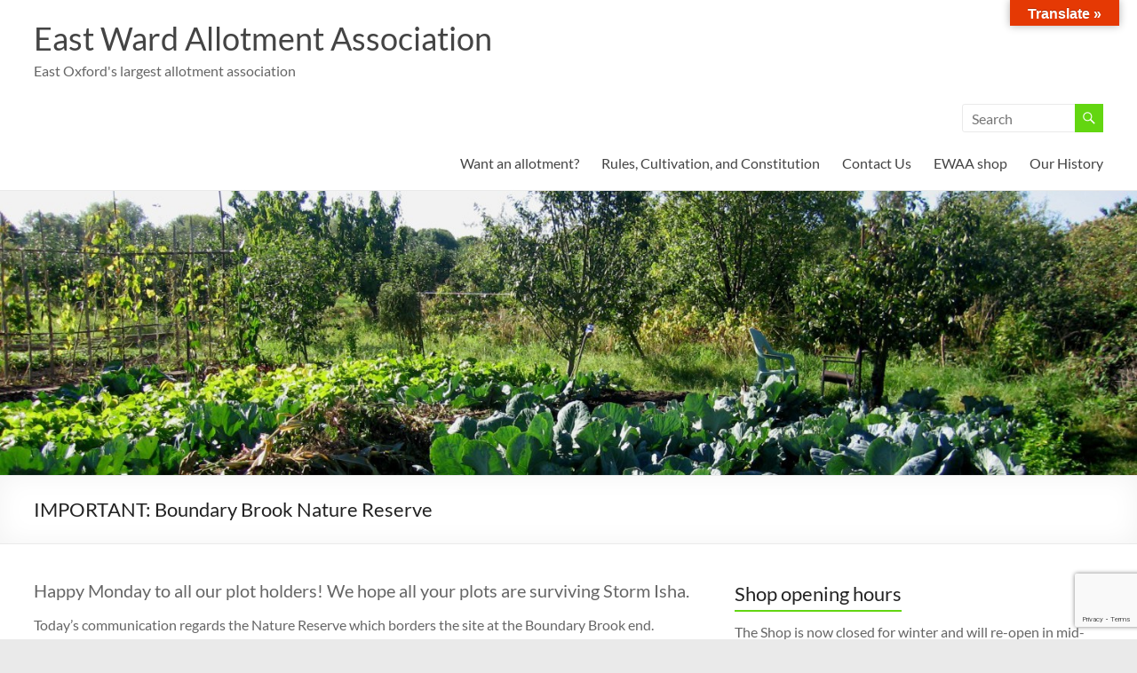

--- FILE ---
content_type: text/html; charset=utf-8
request_url: https://www.google.com/recaptcha/api2/anchor?ar=1&k=6LelCYQqAAAAAG2EVRZc8p62TVT3IXyNahtcaieA&co=aHR0cHM6Ly9ld2FhLm9yZy51azo0NDM.&hl=en&v=PoyoqOPhxBO7pBk68S4YbpHZ&size=invisible&anchor-ms=20000&execute-ms=30000&cb=68ybarn3ms44
body_size: 48745
content:
<!DOCTYPE HTML><html dir="ltr" lang="en"><head><meta http-equiv="Content-Type" content="text/html; charset=UTF-8">
<meta http-equiv="X-UA-Compatible" content="IE=edge">
<title>reCAPTCHA</title>
<style type="text/css">
/* cyrillic-ext */
@font-face {
  font-family: 'Roboto';
  font-style: normal;
  font-weight: 400;
  font-stretch: 100%;
  src: url(//fonts.gstatic.com/s/roboto/v48/KFO7CnqEu92Fr1ME7kSn66aGLdTylUAMa3GUBHMdazTgWw.woff2) format('woff2');
  unicode-range: U+0460-052F, U+1C80-1C8A, U+20B4, U+2DE0-2DFF, U+A640-A69F, U+FE2E-FE2F;
}
/* cyrillic */
@font-face {
  font-family: 'Roboto';
  font-style: normal;
  font-weight: 400;
  font-stretch: 100%;
  src: url(//fonts.gstatic.com/s/roboto/v48/KFO7CnqEu92Fr1ME7kSn66aGLdTylUAMa3iUBHMdazTgWw.woff2) format('woff2');
  unicode-range: U+0301, U+0400-045F, U+0490-0491, U+04B0-04B1, U+2116;
}
/* greek-ext */
@font-face {
  font-family: 'Roboto';
  font-style: normal;
  font-weight: 400;
  font-stretch: 100%;
  src: url(//fonts.gstatic.com/s/roboto/v48/KFO7CnqEu92Fr1ME7kSn66aGLdTylUAMa3CUBHMdazTgWw.woff2) format('woff2');
  unicode-range: U+1F00-1FFF;
}
/* greek */
@font-face {
  font-family: 'Roboto';
  font-style: normal;
  font-weight: 400;
  font-stretch: 100%;
  src: url(//fonts.gstatic.com/s/roboto/v48/KFO7CnqEu92Fr1ME7kSn66aGLdTylUAMa3-UBHMdazTgWw.woff2) format('woff2');
  unicode-range: U+0370-0377, U+037A-037F, U+0384-038A, U+038C, U+038E-03A1, U+03A3-03FF;
}
/* math */
@font-face {
  font-family: 'Roboto';
  font-style: normal;
  font-weight: 400;
  font-stretch: 100%;
  src: url(//fonts.gstatic.com/s/roboto/v48/KFO7CnqEu92Fr1ME7kSn66aGLdTylUAMawCUBHMdazTgWw.woff2) format('woff2');
  unicode-range: U+0302-0303, U+0305, U+0307-0308, U+0310, U+0312, U+0315, U+031A, U+0326-0327, U+032C, U+032F-0330, U+0332-0333, U+0338, U+033A, U+0346, U+034D, U+0391-03A1, U+03A3-03A9, U+03B1-03C9, U+03D1, U+03D5-03D6, U+03F0-03F1, U+03F4-03F5, U+2016-2017, U+2034-2038, U+203C, U+2040, U+2043, U+2047, U+2050, U+2057, U+205F, U+2070-2071, U+2074-208E, U+2090-209C, U+20D0-20DC, U+20E1, U+20E5-20EF, U+2100-2112, U+2114-2115, U+2117-2121, U+2123-214F, U+2190, U+2192, U+2194-21AE, U+21B0-21E5, U+21F1-21F2, U+21F4-2211, U+2213-2214, U+2216-22FF, U+2308-230B, U+2310, U+2319, U+231C-2321, U+2336-237A, U+237C, U+2395, U+239B-23B7, U+23D0, U+23DC-23E1, U+2474-2475, U+25AF, U+25B3, U+25B7, U+25BD, U+25C1, U+25CA, U+25CC, U+25FB, U+266D-266F, U+27C0-27FF, U+2900-2AFF, U+2B0E-2B11, U+2B30-2B4C, U+2BFE, U+3030, U+FF5B, U+FF5D, U+1D400-1D7FF, U+1EE00-1EEFF;
}
/* symbols */
@font-face {
  font-family: 'Roboto';
  font-style: normal;
  font-weight: 400;
  font-stretch: 100%;
  src: url(//fonts.gstatic.com/s/roboto/v48/KFO7CnqEu92Fr1ME7kSn66aGLdTylUAMaxKUBHMdazTgWw.woff2) format('woff2');
  unicode-range: U+0001-000C, U+000E-001F, U+007F-009F, U+20DD-20E0, U+20E2-20E4, U+2150-218F, U+2190, U+2192, U+2194-2199, U+21AF, U+21E6-21F0, U+21F3, U+2218-2219, U+2299, U+22C4-22C6, U+2300-243F, U+2440-244A, U+2460-24FF, U+25A0-27BF, U+2800-28FF, U+2921-2922, U+2981, U+29BF, U+29EB, U+2B00-2BFF, U+4DC0-4DFF, U+FFF9-FFFB, U+10140-1018E, U+10190-1019C, U+101A0, U+101D0-101FD, U+102E0-102FB, U+10E60-10E7E, U+1D2C0-1D2D3, U+1D2E0-1D37F, U+1F000-1F0FF, U+1F100-1F1AD, U+1F1E6-1F1FF, U+1F30D-1F30F, U+1F315, U+1F31C, U+1F31E, U+1F320-1F32C, U+1F336, U+1F378, U+1F37D, U+1F382, U+1F393-1F39F, U+1F3A7-1F3A8, U+1F3AC-1F3AF, U+1F3C2, U+1F3C4-1F3C6, U+1F3CA-1F3CE, U+1F3D4-1F3E0, U+1F3ED, U+1F3F1-1F3F3, U+1F3F5-1F3F7, U+1F408, U+1F415, U+1F41F, U+1F426, U+1F43F, U+1F441-1F442, U+1F444, U+1F446-1F449, U+1F44C-1F44E, U+1F453, U+1F46A, U+1F47D, U+1F4A3, U+1F4B0, U+1F4B3, U+1F4B9, U+1F4BB, U+1F4BF, U+1F4C8-1F4CB, U+1F4D6, U+1F4DA, U+1F4DF, U+1F4E3-1F4E6, U+1F4EA-1F4ED, U+1F4F7, U+1F4F9-1F4FB, U+1F4FD-1F4FE, U+1F503, U+1F507-1F50B, U+1F50D, U+1F512-1F513, U+1F53E-1F54A, U+1F54F-1F5FA, U+1F610, U+1F650-1F67F, U+1F687, U+1F68D, U+1F691, U+1F694, U+1F698, U+1F6AD, U+1F6B2, U+1F6B9-1F6BA, U+1F6BC, U+1F6C6-1F6CF, U+1F6D3-1F6D7, U+1F6E0-1F6EA, U+1F6F0-1F6F3, U+1F6F7-1F6FC, U+1F700-1F7FF, U+1F800-1F80B, U+1F810-1F847, U+1F850-1F859, U+1F860-1F887, U+1F890-1F8AD, U+1F8B0-1F8BB, U+1F8C0-1F8C1, U+1F900-1F90B, U+1F93B, U+1F946, U+1F984, U+1F996, U+1F9E9, U+1FA00-1FA6F, U+1FA70-1FA7C, U+1FA80-1FA89, U+1FA8F-1FAC6, U+1FACE-1FADC, U+1FADF-1FAE9, U+1FAF0-1FAF8, U+1FB00-1FBFF;
}
/* vietnamese */
@font-face {
  font-family: 'Roboto';
  font-style: normal;
  font-weight: 400;
  font-stretch: 100%;
  src: url(//fonts.gstatic.com/s/roboto/v48/KFO7CnqEu92Fr1ME7kSn66aGLdTylUAMa3OUBHMdazTgWw.woff2) format('woff2');
  unicode-range: U+0102-0103, U+0110-0111, U+0128-0129, U+0168-0169, U+01A0-01A1, U+01AF-01B0, U+0300-0301, U+0303-0304, U+0308-0309, U+0323, U+0329, U+1EA0-1EF9, U+20AB;
}
/* latin-ext */
@font-face {
  font-family: 'Roboto';
  font-style: normal;
  font-weight: 400;
  font-stretch: 100%;
  src: url(//fonts.gstatic.com/s/roboto/v48/KFO7CnqEu92Fr1ME7kSn66aGLdTylUAMa3KUBHMdazTgWw.woff2) format('woff2');
  unicode-range: U+0100-02BA, U+02BD-02C5, U+02C7-02CC, U+02CE-02D7, U+02DD-02FF, U+0304, U+0308, U+0329, U+1D00-1DBF, U+1E00-1E9F, U+1EF2-1EFF, U+2020, U+20A0-20AB, U+20AD-20C0, U+2113, U+2C60-2C7F, U+A720-A7FF;
}
/* latin */
@font-face {
  font-family: 'Roboto';
  font-style: normal;
  font-weight: 400;
  font-stretch: 100%;
  src: url(//fonts.gstatic.com/s/roboto/v48/KFO7CnqEu92Fr1ME7kSn66aGLdTylUAMa3yUBHMdazQ.woff2) format('woff2');
  unicode-range: U+0000-00FF, U+0131, U+0152-0153, U+02BB-02BC, U+02C6, U+02DA, U+02DC, U+0304, U+0308, U+0329, U+2000-206F, U+20AC, U+2122, U+2191, U+2193, U+2212, U+2215, U+FEFF, U+FFFD;
}
/* cyrillic-ext */
@font-face {
  font-family: 'Roboto';
  font-style: normal;
  font-weight: 500;
  font-stretch: 100%;
  src: url(//fonts.gstatic.com/s/roboto/v48/KFO7CnqEu92Fr1ME7kSn66aGLdTylUAMa3GUBHMdazTgWw.woff2) format('woff2');
  unicode-range: U+0460-052F, U+1C80-1C8A, U+20B4, U+2DE0-2DFF, U+A640-A69F, U+FE2E-FE2F;
}
/* cyrillic */
@font-face {
  font-family: 'Roboto';
  font-style: normal;
  font-weight: 500;
  font-stretch: 100%;
  src: url(//fonts.gstatic.com/s/roboto/v48/KFO7CnqEu92Fr1ME7kSn66aGLdTylUAMa3iUBHMdazTgWw.woff2) format('woff2');
  unicode-range: U+0301, U+0400-045F, U+0490-0491, U+04B0-04B1, U+2116;
}
/* greek-ext */
@font-face {
  font-family: 'Roboto';
  font-style: normal;
  font-weight: 500;
  font-stretch: 100%;
  src: url(//fonts.gstatic.com/s/roboto/v48/KFO7CnqEu92Fr1ME7kSn66aGLdTylUAMa3CUBHMdazTgWw.woff2) format('woff2');
  unicode-range: U+1F00-1FFF;
}
/* greek */
@font-face {
  font-family: 'Roboto';
  font-style: normal;
  font-weight: 500;
  font-stretch: 100%;
  src: url(//fonts.gstatic.com/s/roboto/v48/KFO7CnqEu92Fr1ME7kSn66aGLdTylUAMa3-UBHMdazTgWw.woff2) format('woff2');
  unicode-range: U+0370-0377, U+037A-037F, U+0384-038A, U+038C, U+038E-03A1, U+03A3-03FF;
}
/* math */
@font-face {
  font-family: 'Roboto';
  font-style: normal;
  font-weight: 500;
  font-stretch: 100%;
  src: url(//fonts.gstatic.com/s/roboto/v48/KFO7CnqEu92Fr1ME7kSn66aGLdTylUAMawCUBHMdazTgWw.woff2) format('woff2');
  unicode-range: U+0302-0303, U+0305, U+0307-0308, U+0310, U+0312, U+0315, U+031A, U+0326-0327, U+032C, U+032F-0330, U+0332-0333, U+0338, U+033A, U+0346, U+034D, U+0391-03A1, U+03A3-03A9, U+03B1-03C9, U+03D1, U+03D5-03D6, U+03F0-03F1, U+03F4-03F5, U+2016-2017, U+2034-2038, U+203C, U+2040, U+2043, U+2047, U+2050, U+2057, U+205F, U+2070-2071, U+2074-208E, U+2090-209C, U+20D0-20DC, U+20E1, U+20E5-20EF, U+2100-2112, U+2114-2115, U+2117-2121, U+2123-214F, U+2190, U+2192, U+2194-21AE, U+21B0-21E5, U+21F1-21F2, U+21F4-2211, U+2213-2214, U+2216-22FF, U+2308-230B, U+2310, U+2319, U+231C-2321, U+2336-237A, U+237C, U+2395, U+239B-23B7, U+23D0, U+23DC-23E1, U+2474-2475, U+25AF, U+25B3, U+25B7, U+25BD, U+25C1, U+25CA, U+25CC, U+25FB, U+266D-266F, U+27C0-27FF, U+2900-2AFF, U+2B0E-2B11, U+2B30-2B4C, U+2BFE, U+3030, U+FF5B, U+FF5D, U+1D400-1D7FF, U+1EE00-1EEFF;
}
/* symbols */
@font-face {
  font-family: 'Roboto';
  font-style: normal;
  font-weight: 500;
  font-stretch: 100%;
  src: url(//fonts.gstatic.com/s/roboto/v48/KFO7CnqEu92Fr1ME7kSn66aGLdTylUAMaxKUBHMdazTgWw.woff2) format('woff2');
  unicode-range: U+0001-000C, U+000E-001F, U+007F-009F, U+20DD-20E0, U+20E2-20E4, U+2150-218F, U+2190, U+2192, U+2194-2199, U+21AF, U+21E6-21F0, U+21F3, U+2218-2219, U+2299, U+22C4-22C6, U+2300-243F, U+2440-244A, U+2460-24FF, U+25A0-27BF, U+2800-28FF, U+2921-2922, U+2981, U+29BF, U+29EB, U+2B00-2BFF, U+4DC0-4DFF, U+FFF9-FFFB, U+10140-1018E, U+10190-1019C, U+101A0, U+101D0-101FD, U+102E0-102FB, U+10E60-10E7E, U+1D2C0-1D2D3, U+1D2E0-1D37F, U+1F000-1F0FF, U+1F100-1F1AD, U+1F1E6-1F1FF, U+1F30D-1F30F, U+1F315, U+1F31C, U+1F31E, U+1F320-1F32C, U+1F336, U+1F378, U+1F37D, U+1F382, U+1F393-1F39F, U+1F3A7-1F3A8, U+1F3AC-1F3AF, U+1F3C2, U+1F3C4-1F3C6, U+1F3CA-1F3CE, U+1F3D4-1F3E0, U+1F3ED, U+1F3F1-1F3F3, U+1F3F5-1F3F7, U+1F408, U+1F415, U+1F41F, U+1F426, U+1F43F, U+1F441-1F442, U+1F444, U+1F446-1F449, U+1F44C-1F44E, U+1F453, U+1F46A, U+1F47D, U+1F4A3, U+1F4B0, U+1F4B3, U+1F4B9, U+1F4BB, U+1F4BF, U+1F4C8-1F4CB, U+1F4D6, U+1F4DA, U+1F4DF, U+1F4E3-1F4E6, U+1F4EA-1F4ED, U+1F4F7, U+1F4F9-1F4FB, U+1F4FD-1F4FE, U+1F503, U+1F507-1F50B, U+1F50D, U+1F512-1F513, U+1F53E-1F54A, U+1F54F-1F5FA, U+1F610, U+1F650-1F67F, U+1F687, U+1F68D, U+1F691, U+1F694, U+1F698, U+1F6AD, U+1F6B2, U+1F6B9-1F6BA, U+1F6BC, U+1F6C6-1F6CF, U+1F6D3-1F6D7, U+1F6E0-1F6EA, U+1F6F0-1F6F3, U+1F6F7-1F6FC, U+1F700-1F7FF, U+1F800-1F80B, U+1F810-1F847, U+1F850-1F859, U+1F860-1F887, U+1F890-1F8AD, U+1F8B0-1F8BB, U+1F8C0-1F8C1, U+1F900-1F90B, U+1F93B, U+1F946, U+1F984, U+1F996, U+1F9E9, U+1FA00-1FA6F, U+1FA70-1FA7C, U+1FA80-1FA89, U+1FA8F-1FAC6, U+1FACE-1FADC, U+1FADF-1FAE9, U+1FAF0-1FAF8, U+1FB00-1FBFF;
}
/* vietnamese */
@font-face {
  font-family: 'Roboto';
  font-style: normal;
  font-weight: 500;
  font-stretch: 100%;
  src: url(//fonts.gstatic.com/s/roboto/v48/KFO7CnqEu92Fr1ME7kSn66aGLdTylUAMa3OUBHMdazTgWw.woff2) format('woff2');
  unicode-range: U+0102-0103, U+0110-0111, U+0128-0129, U+0168-0169, U+01A0-01A1, U+01AF-01B0, U+0300-0301, U+0303-0304, U+0308-0309, U+0323, U+0329, U+1EA0-1EF9, U+20AB;
}
/* latin-ext */
@font-face {
  font-family: 'Roboto';
  font-style: normal;
  font-weight: 500;
  font-stretch: 100%;
  src: url(//fonts.gstatic.com/s/roboto/v48/KFO7CnqEu92Fr1ME7kSn66aGLdTylUAMa3KUBHMdazTgWw.woff2) format('woff2');
  unicode-range: U+0100-02BA, U+02BD-02C5, U+02C7-02CC, U+02CE-02D7, U+02DD-02FF, U+0304, U+0308, U+0329, U+1D00-1DBF, U+1E00-1E9F, U+1EF2-1EFF, U+2020, U+20A0-20AB, U+20AD-20C0, U+2113, U+2C60-2C7F, U+A720-A7FF;
}
/* latin */
@font-face {
  font-family: 'Roboto';
  font-style: normal;
  font-weight: 500;
  font-stretch: 100%;
  src: url(//fonts.gstatic.com/s/roboto/v48/KFO7CnqEu92Fr1ME7kSn66aGLdTylUAMa3yUBHMdazQ.woff2) format('woff2');
  unicode-range: U+0000-00FF, U+0131, U+0152-0153, U+02BB-02BC, U+02C6, U+02DA, U+02DC, U+0304, U+0308, U+0329, U+2000-206F, U+20AC, U+2122, U+2191, U+2193, U+2212, U+2215, U+FEFF, U+FFFD;
}
/* cyrillic-ext */
@font-face {
  font-family: 'Roboto';
  font-style: normal;
  font-weight: 900;
  font-stretch: 100%;
  src: url(//fonts.gstatic.com/s/roboto/v48/KFO7CnqEu92Fr1ME7kSn66aGLdTylUAMa3GUBHMdazTgWw.woff2) format('woff2');
  unicode-range: U+0460-052F, U+1C80-1C8A, U+20B4, U+2DE0-2DFF, U+A640-A69F, U+FE2E-FE2F;
}
/* cyrillic */
@font-face {
  font-family: 'Roboto';
  font-style: normal;
  font-weight: 900;
  font-stretch: 100%;
  src: url(//fonts.gstatic.com/s/roboto/v48/KFO7CnqEu92Fr1ME7kSn66aGLdTylUAMa3iUBHMdazTgWw.woff2) format('woff2');
  unicode-range: U+0301, U+0400-045F, U+0490-0491, U+04B0-04B1, U+2116;
}
/* greek-ext */
@font-face {
  font-family: 'Roboto';
  font-style: normal;
  font-weight: 900;
  font-stretch: 100%;
  src: url(//fonts.gstatic.com/s/roboto/v48/KFO7CnqEu92Fr1ME7kSn66aGLdTylUAMa3CUBHMdazTgWw.woff2) format('woff2');
  unicode-range: U+1F00-1FFF;
}
/* greek */
@font-face {
  font-family: 'Roboto';
  font-style: normal;
  font-weight: 900;
  font-stretch: 100%;
  src: url(//fonts.gstatic.com/s/roboto/v48/KFO7CnqEu92Fr1ME7kSn66aGLdTylUAMa3-UBHMdazTgWw.woff2) format('woff2');
  unicode-range: U+0370-0377, U+037A-037F, U+0384-038A, U+038C, U+038E-03A1, U+03A3-03FF;
}
/* math */
@font-face {
  font-family: 'Roboto';
  font-style: normal;
  font-weight: 900;
  font-stretch: 100%;
  src: url(//fonts.gstatic.com/s/roboto/v48/KFO7CnqEu92Fr1ME7kSn66aGLdTylUAMawCUBHMdazTgWw.woff2) format('woff2');
  unicode-range: U+0302-0303, U+0305, U+0307-0308, U+0310, U+0312, U+0315, U+031A, U+0326-0327, U+032C, U+032F-0330, U+0332-0333, U+0338, U+033A, U+0346, U+034D, U+0391-03A1, U+03A3-03A9, U+03B1-03C9, U+03D1, U+03D5-03D6, U+03F0-03F1, U+03F4-03F5, U+2016-2017, U+2034-2038, U+203C, U+2040, U+2043, U+2047, U+2050, U+2057, U+205F, U+2070-2071, U+2074-208E, U+2090-209C, U+20D0-20DC, U+20E1, U+20E5-20EF, U+2100-2112, U+2114-2115, U+2117-2121, U+2123-214F, U+2190, U+2192, U+2194-21AE, U+21B0-21E5, U+21F1-21F2, U+21F4-2211, U+2213-2214, U+2216-22FF, U+2308-230B, U+2310, U+2319, U+231C-2321, U+2336-237A, U+237C, U+2395, U+239B-23B7, U+23D0, U+23DC-23E1, U+2474-2475, U+25AF, U+25B3, U+25B7, U+25BD, U+25C1, U+25CA, U+25CC, U+25FB, U+266D-266F, U+27C0-27FF, U+2900-2AFF, U+2B0E-2B11, U+2B30-2B4C, U+2BFE, U+3030, U+FF5B, U+FF5D, U+1D400-1D7FF, U+1EE00-1EEFF;
}
/* symbols */
@font-face {
  font-family: 'Roboto';
  font-style: normal;
  font-weight: 900;
  font-stretch: 100%;
  src: url(//fonts.gstatic.com/s/roboto/v48/KFO7CnqEu92Fr1ME7kSn66aGLdTylUAMaxKUBHMdazTgWw.woff2) format('woff2');
  unicode-range: U+0001-000C, U+000E-001F, U+007F-009F, U+20DD-20E0, U+20E2-20E4, U+2150-218F, U+2190, U+2192, U+2194-2199, U+21AF, U+21E6-21F0, U+21F3, U+2218-2219, U+2299, U+22C4-22C6, U+2300-243F, U+2440-244A, U+2460-24FF, U+25A0-27BF, U+2800-28FF, U+2921-2922, U+2981, U+29BF, U+29EB, U+2B00-2BFF, U+4DC0-4DFF, U+FFF9-FFFB, U+10140-1018E, U+10190-1019C, U+101A0, U+101D0-101FD, U+102E0-102FB, U+10E60-10E7E, U+1D2C0-1D2D3, U+1D2E0-1D37F, U+1F000-1F0FF, U+1F100-1F1AD, U+1F1E6-1F1FF, U+1F30D-1F30F, U+1F315, U+1F31C, U+1F31E, U+1F320-1F32C, U+1F336, U+1F378, U+1F37D, U+1F382, U+1F393-1F39F, U+1F3A7-1F3A8, U+1F3AC-1F3AF, U+1F3C2, U+1F3C4-1F3C6, U+1F3CA-1F3CE, U+1F3D4-1F3E0, U+1F3ED, U+1F3F1-1F3F3, U+1F3F5-1F3F7, U+1F408, U+1F415, U+1F41F, U+1F426, U+1F43F, U+1F441-1F442, U+1F444, U+1F446-1F449, U+1F44C-1F44E, U+1F453, U+1F46A, U+1F47D, U+1F4A3, U+1F4B0, U+1F4B3, U+1F4B9, U+1F4BB, U+1F4BF, U+1F4C8-1F4CB, U+1F4D6, U+1F4DA, U+1F4DF, U+1F4E3-1F4E6, U+1F4EA-1F4ED, U+1F4F7, U+1F4F9-1F4FB, U+1F4FD-1F4FE, U+1F503, U+1F507-1F50B, U+1F50D, U+1F512-1F513, U+1F53E-1F54A, U+1F54F-1F5FA, U+1F610, U+1F650-1F67F, U+1F687, U+1F68D, U+1F691, U+1F694, U+1F698, U+1F6AD, U+1F6B2, U+1F6B9-1F6BA, U+1F6BC, U+1F6C6-1F6CF, U+1F6D3-1F6D7, U+1F6E0-1F6EA, U+1F6F0-1F6F3, U+1F6F7-1F6FC, U+1F700-1F7FF, U+1F800-1F80B, U+1F810-1F847, U+1F850-1F859, U+1F860-1F887, U+1F890-1F8AD, U+1F8B0-1F8BB, U+1F8C0-1F8C1, U+1F900-1F90B, U+1F93B, U+1F946, U+1F984, U+1F996, U+1F9E9, U+1FA00-1FA6F, U+1FA70-1FA7C, U+1FA80-1FA89, U+1FA8F-1FAC6, U+1FACE-1FADC, U+1FADF-1FAE9, U+1FAF0-1FAF8, U+1FB00-1FBFF;
}
/* vietnamese */
@font-face {
  font-family: 'Roboto';
  font-style: normal;
  font-weight: 900;
  font-stretch: 100%;
  src: url(//fonts.gstatic.com/s/roboto/v48/KFO7CnqEu92Fr1ME7kSn66aGLdTylUAMa3OUBHMdazTgWw.woff2) format('woff2');
  unicode-range: U+0102-0103, U+0110-0111, U+0128-0129, U+0168-0169, U+01A0-01A1, U+01AF-01B0, U+0300-0301, U+0303-0304, U+0308-0309, U+0323, U+0329, U+1EA0-1EF9, U+20AB;
}
/* latin-ext */
@font-face {
  font-family: 'Roboto';
  font-style: normal;
  font-weight: 900;
  font-stretch: 100%;
  src: url(//fonts.gstatic.com/s/roboto/v48/KFO7CnqEu92Fr1ME7kSn66aGLdTylUAMa3KUBHMdazTgWw.woff2) format('woff2');
  unicode-range: U+0100-02BA, U+02BD-02C5, U+02C7-02CC, U+02CE-02D7, U+02DD-02FF, U+0304, U+0308, U+0329, U+1D00-1DBF, U+1E00-1E9F, U+1EF2-1EFF, U+2020, U+20A0-20AB, U+20AD-20C0, U+2113, U+2C60-2C7F, U+A720-A7FF;
}
/* latin */
@font-face {
  font-family: 'Roboto';
  font-style: normal;
  font-weight: 900;
  font-stretch: 100%;
  src: url(//fonts.gstatic.com/s/roboto/v48/KFO7CnqEu92Fr1ME7kSn66aGLdTylUAMa3yUBHMdazQ.woff2) format('woff2');
  unicode-range: U+0000-00FF, U+0131, U+0152-0153, U+02BB-02BC, U+02C6, U+02DA, U+02DC, U+0304, U+0308, U+0329, U+2000-206F, U+20AC, U+2122, U+2191, U+2193, U+2212, U+2215, U+FEFF, U+FFFD;
}

</style>
<link rel="stylesheet" type="text/css" href="https://www.gstatic.com/recaptcha/releases/PoyoqOPhxBO7pBk68S4YbpHZ/styles__ltr.css">
<script nonce="aeZt2PGmeST8TUJzbUn_aA" type="text/javascript">window['__recaptcha_api'] = 'https://www.google.com/recaptcha/api2/';</script>
<script type="text/javascript" src="https://www.gstatic.com/recaptcha/releases/PoyoqOPhxBO7pBk68S4YbpHZ/recaptcha__en.js" nonce="aeZt2PGmeST8TUJzbUn_aA">
      
    </script></head>
<body><div id="rc-anchor-alert" class="rc-anchor-alert"></div>
<input type="hidden" id="recaptcha-token" value="[base64]">
<script type="text/javascript" nonce="aeZt2PGmeST8TUJzbUn_aA">
      recaptcha.anchor.Main.init("[\x22ainput\x22,[\x22bgdata\x22,\x22\x22,\[base64]/[base64]/[base64]/bmV3IHJbeF0oY1swXSk6RT09Mj9uZXcgclt4XShjWzBdLGNbMV0pOkU9PTM/bmV3IHJbeF0oY1swXSxjWzFdLGNbMl0pOkU9PTQ/[base64]/[base64]/[base64]/[base64]/[base64]/[base64]/[base64]/[base64]\x22,\[base64]\\u003d\\u003d\x22,\x22ZcOPTcOQwqtgw7rDiy0Ww67DkcKsfiXCvsKbw4B2wq7CssKBFcOEb1nCvinDrz/Co2vClzTDoX55wo5Wwo3DisOLw7kuwpY5IcOINx9Cw6PCoMOKw6HDsFRLw54Rw7PCqMO4w41LQ0XCvMKrbcOAw5ETw4LClcKpHMKbL3tew6MNLFsXw5rDsXnDqgTCgsK5w7guJlzDuMKYJ8Ofwq1uN3fDq8KuMsKqw53CosO7VsKHBjMwT8OaJAkcwq/Cr8KpKcO3w6ogJsKqE3AfVFBqwqBebcKew7vCjmbCuQzDuFw0wqTCpcOnw5/[base64]/[base64]/Ds8OEw5R9ecKxEwZ5asOjODHDpwIBw7kKGcOLAcOywqt+ejksYMKKCDXDkAF0YQTCiVXCiThzRsOGw5HCrcKZVhh1wocGwrtWw6Feag4Zwo8awpDCsBzDusKxM3YmD8OCAhI2woAHV2EvNBwBZTYvCsK3QcOIdMOaIj3CpgTDo19bwqQFfi0kwo/DtsKVw53Dm8KZZHjDizFcwr9Gw5JQXcK6VkHDvF0tcsO4PMKNw6rDssKiVGlBHsOnKE11w6nCrlcRKXhZUE5WbXAKacKxRcKYwrIGEcOOEsOPPcKtHsO2N8OTJMKvBMOnw7AEwpQzVsO6w7V5VQM9IEJ0BsKhfT9zN0tnwrHDl8O/w4Fpw458w4AWwqNnODB/[base64]/BxUXwqbCvVIQw6/CsVXCoMKawpEpTjPCpcKUDCjDncOzAGLCjA/CvnNPeMKtwp7DocK4w49lGcKSbcKJwo0Xw5nCqF5wcsOhX8O5eAUTw5HCsXRzwr0DPsKoasOGMXfDmGcDN8OuwozCnDrClcO7GsO2SW8kHVwfw4VgABzDgF4zw73Dp0HCjUkONwzChjjDssOxw7AFw4XDhsKTA8OzaBFudMOrwosEFmLDt8KqfcKtw5/CrDl9B8Oww6weSMKZw4A1agpywq8uw5TDlGofesOmw57DncO8DsKEw6h5wppEwqdlw6JeOT4UwqvCm8O3cwvCvQlAdMKoDcO9GsO+w6kDKALDg8OXw6jCs8K/wqLClRDCsTnDpRzDomPCgi7CgsOPwqHDvGXChE9Gd8ORwobDpBvCik/CpRsMwqoSw6LDrcKyw6nCsAgGdsKxw5LDvcO5JMKIwoPDk8OXw6vCiSIOw5Z1wqIww5tiwqbDsQB2w7EoJ07Cg8KZDjvDsRnDn8OZR8KRw65zw6JAMsKwwqPDmMOXJwXCtR8aGT/DkDIDwqcYwoTDpzUnEH/DnnUTB8KzS1Nvw59KCz5owo/Dh8KtAntlwq1NwqJTw6QyHMOUVMOFw5LDnMKEwrTDscOmw7xIwonCpwJMw7nDqy3CpsKQExXClU3DtcOKL8KxACEEw4E7w6lIK0/CgAVAwqQkw7pRJmUVbMOJGsORbcOGSsOtw4F0w5fCkcK4BnzCliVFwokBKcO7w4/DlAJYd3XDlDXDrW5Iw5zCoTgiS8OXEgXCrkTCggF+YB/DtsONw6F5f8KZNsKMwrRVwocTwrMGAE1gwoXDp8KbwpHCuUNpwrzDm20iOTl8DcOowqfCg03ClB8xwpjDqx0kZ1QIFsOPL13CtsKPwrfDk8KNT0/DnhVKLsK7wqoJe0jCmcKCwo5zJmcNTsOew67DpQXDr8OfwpIMVjvClmhDw4VuwpZ4W8OBChnDnkzDlsOMwpoBw6x8NTjDtcKmT37Dn8ONw57CqsKMTAdHC8K3woDDhkQOXnUTwqQ8OkfDo1rCgyFwc8Oqw5ESw5HCnl/[base64]/wrFTwp/DscKvw6NKw7dDGMOzIS3Dg1zDsMOEw4I9w6owwrg6w6w9Wip7VMKbNsKLwqcHGATDhyfDmMOjYVYZLMOtP1h4w6Uvw5vDscOKwpfCk8KMJMK1aMKQcyrDhcKkC8KRw7PCj8O+JcOxwrfCu0fDuzXDgTbDqXAVI8KqFMOZc2DDh8K/fAFYw7jChhbCqEswwqnDs8KUw4cAwrLDrMO4CcK0B8KWKMO+wpMSIjzChUdAWi7Cn8OyMD0/[base64]/CpB7DsMKOwo3DgCpeOcOEwr/[base64]/ChcOswpJ5WEPClQXCpXgJw4TDlzgmwqLCmQ9GwpXCq2tMw6TCqXwNwowzw7kLw7oOwoxMwrEMdMKyw6/DuHHCpMKnH8OVb8OFwqrClzImUQkUBMK/w5LCrcKLCsKuwok7w4IEKhsawovColAQw5XCuCphwqjCu29Xw5U0w4/[base64]/[base64]/Cn8KWw6QuX2fDvsOIwobCvsOKJMOpQsOkX8K/wpDDjn/[base64]/CnVs6w7wQVsOvMi8Bw43CisO9wpbDiQoYHcO5w7VCTEN2w7zCusK+wqLDocOBw4HCg8OSw73DvcK8bj02wpLCmDR7fxTDo8OSC8Oew5nDksOMw5RIw5bCgsKXwrzCmcKgG2TCniJ2w5HCsCbCt03DhMOrw5oVS8KEYsKdLHTCkQkVw6rCksOSwrpbw4/Ci8KNwoLDlm8XDcOgwr3ClsOyw71uQ8OAc1/CkcKkAyHDj8KuU8OkWR1QQ3lCw75iXSB4EcOtfMKbw73Cq8KHw7YwQcKJYcO6Dhp7L8KKw5/DkXzCjETCjivDs21EAMOXS8Oyw65xw6sLwotwBh/CkcKNXSnDocO3KcOkw45/w7pNG8KAw4PCnsOjwo7DrCPDpMKgw6nCk8KSXG/CqHYdaMOvwrLDicKsw5p6VDV9eALDqy1LwqXCtmoyw73CtMOTw7zCnMKCwoPDgFbCtMOWw5TDpUnCmwDCicKQIF0KwqddYjfCvsK/w7fDrVHDmFzCp8K+OhUewrg0wo1uSQ5WLFEGU2J/LcO2McOFJsKZwq3CqCnClMO2w75ZbAJrGF3CiCwtw6PCqcOawqDCuXl7wpHDtix+w4XCtxkkw6EMN8KmwpVFY8Kyw7U7aRw7w73Dp3RMD0Y/XMKuwrdIChRxJcK9bmvDhsK7MgjCnsKvPsKcPXDDlcORw6NCGsOEw7IswrnDhkpLw5jCn0PDjnzCvcKHw7jCtyxjFcOdw586RBDCicO0J0A/wokyM8OaQxdiV8Okwq9AdsKEwpDDiHHCr8KAwoxzw4MiI8OFwpB8cXMbQhxewpYnfAzDi0gOw5LDmcKnDj8cM8KrWsKCSyxEwo/DuVN4b0luGcK4wqnDmTgRwoFTw5FOHG3DqFjCrMK7KsKGwrjDtcOXw53DucOrLlvCnsOvVirCr8OEwoVmwoDDvMKTwpJkTMOHwo9gwr0uw4fDsHsmw7BCR8Otwr4nF8Otw5LCrcOQw7sdwobDlsKUbsKawpQLwrvCtz5eOsObw4hrw6XCpFTDl0fCsTcOwq5nb2/DiUnDqAVNwqPDjsOXNiFQw7RYAl/Cl8Krw6bCuRHDnhXDiR/CnMOtwqlgw5Qyw4fDs2/CgcKSJcKFw7ESO3Vewr5Iw6NQVglwRcKdwplawrrDiAcBwrLCnXPCo0zCqkVlwqvChMOnw4fCtCgswpFPw7FuNMOvwojCpcOnwrHCmcKMc28GwpDDuMKYLi/DkMODw4sOw4bDjMKDw48MXkrDjMKpEwrCvcKQwpxRWzIMw5FmIsOBw7XCt8OOLXFvwrYlJ8Kkwp9zA3tIw4JBNG/DksKLOATDhGx3QMOJwqTDtcO2w4fDu8Kkw4Zuw4rCksKUwppXwozDtMO9wqbCscOzfjg8w5rCpMKvw4nDoQhKPkNMwo3DgcOINHTDs1nDnMOJVnXCjcO/fcK+wofDssOOwoXCvsK9wplbw6sJwql4w6zDlVPCsUDDpHfCt8K1w6fDi2pZwpNFT8KfJMKJF8OawpbCg8KrXcKmwqsxF1FgAcKfdcOOw64nwr5ZZ8Ogw6FYeitkwo1sZsK3w6o4w4vDqBxpXB/DpcO2wrTCs8OkNjPChcO1wrVvwr8rw4FZOcO9ZlRcIcKcUsKvB8O5PjvCqy8Rw4PDnlYhw45uwpEcw5jDpxcEPcKkwpHDngxnwoLCgkTDjsKZUlvChMOlCVwidWMKX8KtwrXDqCDCr8OKw4LCoXfDn8OJF3DDv1YRwqV5w5A2w5/ClMKuw5s6QcKUVjXClzDCph7Chx/Dh30mw6bDi8KVOhMBwrMibMOqwqwXfcO5GH14UcKvFMOVX8OAwpnCgmbDtVk4CsOoFSjCp8KMwrrDjHBAwpZgFcOeE8OHw73Dpzx/w5DCsmBkwrPCjcOjw7PDi8OGwp/Cu27DoS5Bw7HCkwzCvMKTC38ew4/DpsKKIHbCl8Kcw5obAlfDrmDCuMKewqLCk0w6wojCt1jCgsOOw4oGwrA+w7/DtjEMFsKvw4jDkjsrFcOANsKKeAHCmcK1RDfCp8Klw4ENw58AMxfCrsOhwo0BFMOnwoIFPsKRSMOvN8K0egN0w6o2wq5uw7DDj1TDlxDCjcOBwpTCtsK4NMKSw4/CnRfDisOeVMOZSRI2Fiw/KcKfwofCiVgHw6XCnnPChSHCuS55wpfDs8OFw4JOLnMIw4HDkH3Ds8KQKmABw7FYQ8Kvw6U6wo5+w5bDs2nDsxFsw71nw6Q2w6nDp8KVwpzDgcKrwrc8bMKqwrPCgCDDrsKSZxnCqy/Cs8K8N13CscK/SSTCoMOvwqBqDA41wrzDs2E0U8OldsO2wp7CsxPCnMKhRcOCwqLDgk1TBg3ClSfDusKFwrtyw7rClsO2wp7DsTzDhMKkw6PCqDIDwqLCpi3Do8KQABU9WwHCgcO4S3rDgMKNwolzw7nCjGBXw4w2w6XDjxTDp8Oewr/CjsOTQcKQWcOuKcOcFsKYw4tRFsOMw4XDnmlEa8OZdcKlRsOKEcOjKRnCuMKaw68nWwvCtCfDicOtw6/[base64]/Dr8OWw4zDkAfCijvDh0XDkEsMUgIDZT3DrsKVa3IOw5PCjMKew6N1O8OhwoBHaBHDv18owo7Dg8OUw6bDjgoKbzzDky5zwrZQF8KdwrfCniDDlsO5w4c+wpEfw49ow6IAwprDmsOTw5jCu8OeB8O6w4dDw6PCoSBEV8OcHMKpw5rDi8K/wqPDmMKPO8KAw7TCugF0wpFZwqVSfknDk1/DoyhiZBUxw4hDF8OqNsKKw5VACcOLH8O3fRg9w4HCqMKJw7fDoEzDrj/DqXQbw4xBwpZUwrDCr3d8w4bCpEwBIcKww6BawpnCoMOAw7Eqwp9/E8KOWFnDnH1XP8Kkcj05wqHDvMOKS8OpHH4Fw5xea8KyK8KHw6pqw7bCjcObUwgBw40nwoHCgCjCgMOcXMK4HDXDg8OUwodKw7UQwrLDpWjDghd8w4QvcXzDqRImJcOrwrbDkn0Zw7nCsMOcW0M2w4jChcO/[base64]/LhnDiA3DqsO7T2ELw4BOJmzDksKCLMK7w4JNw5ZDw7jDnsKcw49Cwq7CpMOYw4zCrkxgEDbCg8KUwpbDnER8w71KwoTCk0VYwrvCplrDiMKSw4Jbw4nDlMOAwrMSfsOuG8OzwpPCvcOswqxlTXgvw5dFw77CmA/CogUgXRQLKnLCnMKUc8Kcw7paJcOQCMKREjgXS8OidEYdwpRGwoYuWcK9CMObwoTCgybCuyMlR8K+wpXDlzU6VsKeAcO3ciUaw7LDlMObDFjDvsKHw5MjZzzDncK+w5VKVMKEThfDgVJfwpxtwpHDpsOfRcOtwo7CmMK6wrLCkiotw73CmMKcSi/Di8O+woRZC8K7SwYwcsOPA8O7w5nDj2YFYcOXYsOYwp3ChxHCnMOrIcOWHF/DiMKBZMKWw6QncB4UUMKbKcO5w7vClMKjwq4wKMKQaMOiw4RGw7zDjcKiHRTDly47woYwNHJ/[base64]/w68Tw77DlMOuw50Lw5fDrmcOwp/[base64]/[base64]/CrAfDi8K8TSvCv8KNwrbCgsK+LRpDfUcvK8KZw7JRDzPCnyFgw5XDoRpNw4Ujw4fDtcOyL8Kkw4TDocKqX27ChMO0L8KowpdcwqvDo8KmHUTDlUMZwpvDklIOFsO6S0w2wpXCisO4w47Di8OyAm/CriYlMsOHMsK0ZMODw6FuH3fDlMORw6fDh8OIw4TCm8KDw4EZHMOmwqvDs8O2PCXChcKFccO9w4dXwrrChMKjwoR4EcOxb8KDwqAOw6vCkcK+eWnDjMKiw7nDrVVbwokfYsKCwrp0RG/Dq8K8I2x4w6LCpEBIwpzDgnXDk0rDkwzCrTd/woDDq8KewojCu8OWwqUIZcONf8OfbcKsFlPCjMOjLQJFwpPDgiBNwoEFPQUbJmokw4XCksOYwprCosK7w6p6w6YNRREgwpt6XxDCiMOmw7DDjsKNw5/DkFfDs10CwobCp8OMJcOFeijDkUvDhGnCi8KCWgwlUnDCnH3Dl8K2woZJSiNqw5LDtSFLVB3DsmbCgDZUZ2fCvMO5YcOtSU1Cw4xvSsK/w5kNDXoOfsK0wonCm8KeVxF6wr3Cp8KvP19WZMOHJsKWUwPCljQfwofDncOYwo5DPFXDv8K1NcOTLSHCv3zDucKWO01CNy/ClMKmwpoSwoY0FcKFfsO6wobCssKra2tQw6M2dsO/LMKPw5/[base64]/[base64]/CjWFPecO+BcOmwos+LnfDgQzDpFnDkEjCsMK7w7Ehw4TDiMOgw693Ki/CvQbCpB5Lw7IqckHCslPDoMKzwpFZW2s3w6HDrsKMwoPCqMOdGCMdwplWwq8GWx9VZcKdCz3DsMOlw4LCssKCwp/DhMOiwrXCvRbCscOmFAvCjSFKKE1bw7zClsO8LsOdWsOxLmHDt8KLw5AOZsKnJ2VubsK4VcKJSQHCh3XDj8OAwoXDsMO4U8OewqXDtcK0w7HChEc2w7wYw5keJC0pchhiwo3Di2PClXvChQzDuT7Dj3/CtgXDvMOVw4AvBVDCuUJjAMOewrcIwpHDq8KTwps8w7k3N8Oee8Kuwp1dGMK8wrvCt8KQw7FOwoJHw40Yw4VWQcKtw4FSO2/DsHw3w6zCsBnCvcOxwpJpK1rCoDBbwp9iwqEzGsOVKsOMwrYrw5R+w6BMwoxmYVbDjArCtDrCpnVGw5DDk8KRa8OLw7DDvMKQwqTCrcKowoLDs8K+w7HDssOFTGhtcVRZwqLClVBPJ8KfMsOCNcKBwpM/[base64]/[base64]/w6MQw7HDkFbDm0PDvMKXw7QxKV3DnlHDnsOnTsOzVsO3bcOWfwjDpVJ2woB9fMOfFjJqeCJrwqHCsMK9LEDDr8OuwrjDksOnfXs3XyjDiMOsW8ODdQMHCG9EwpzCvjZfw4bDgcOQIiY3w4TCtcKCwq5Pw7Qdw4XCqF1tw7AhMC1uw4LCq8KCw4/[base64]/CscOjBsO5IcK1wophEC5kwpfDuFUxP8OQwqvCksKrwqp/w7fCsCV4DiZWccK9HMOAw4wpwr1JfcKsQF9fwofCsk3CtWbCuMKxwrTCkcKYwo9ew6laD8Kkw53Cm8KWcV/CmQ5WwoHDullww5ERbsKpT8KsHloVwpFzIcOBwpLCksKbOcOVIsKlwolnTFvDkMK8EsKBGsKAYXEUwqZtw5gDZMOSwqjCrcOAwqRTAMK1bTQjw6U2w5PCrF7DgcKCw5Acwp/[base64]/CtcK9w5F9w69mwpLDtMOZw4DCnGPDmhXCn8OzeDvCnMKIJ8OgwrbCt2/DhcKGw6pxLcKiw7E7JsOrUsKVwqM4LMK2w63DucOsfBXCsn3DkWswwqcgaU18BUXDs3HCn8OpCz1tw6oNwqtZw57DicKdw50vKMKGw5x3wpsFwp3CrhHDqFXCusOrwqbDiwzDncO3w4/DtHDCusOtQcOlOQjCkWnCiVnDpcOcM1VFwo3DlMKqw6lGCTxNwo/Du1XDtcKrXDzCkcO2w6DDocKawp/DhMKHw6QXwoPCiEfCnWfCjXLDqcOwKg3DpMKbKMOIFMOGKV9Ow7bCs1vCgxUHw47DkcOhwrFJbsK5JTcsG8KMw79twpzCpsKMQcKROykmwoPDqV7CrVwqCWTDlMOkwpI8w7tawrDDn3HDqMOPPMO/woYYa8O/DsKEwqPDoEk6EsOlYXrDvgHDhzkQaMOMw7TCr0QKe8ODwqlKIMKFSi/Cv8KYD8KyTsO7JXjCoMOkScODG2ErR2TDmsONLsKYwpdSNGltwpUceMKhw73DicKwL8OHwoplcHfDjknCnXN9DMKja8Oxw6vDqTvDhMKhPcO5V1LCk8OTVkM5a3rCjHLCpMO2wrHCsDPDr0Jiw5l3fhh9FnVATMKYwq/DkSrCigrDlMOZw5g4wppqwp8BZ8KFdMOrw6RRLj4PaUvDu1UCOsOawpVFwq7CrcO4ccOCwq7CscO0wqDCkMOdG8KBw7NwUcOiwqPCocOzwpjDvMK6w70WN8OdQ8KRw6DClsKXw5d9w4/DrcOtV0k7Jz8Fw7BhCSExw5wgwqoMQVrDgcKlwqNLwpx6VzDCg8O8cA/Cm0IywrPCg8KAdAPDvDgkwr/DusOjw6DDj8KUwp8gwq1/[base64]/[base64]/wqTCncOdwqsyShjCncK0wo9ww4HCmsOLDsKSUxx4woTCosOOw4ldwpbCg3PDuBYxWcKDwoYGTU0KHMKhWsOpw5jDlMKBwr7DlMKRw6g3wp3Cq8OLCcKeP8OFYhTCucOuwqVhwpoPwpAbegPCuxLDsCVuD8KYFnDDtcKBKMKBSGnCmMOHPMORUl/DhsOAJgbDlDPDiMO7NsKcOzbDvMKyOXA2Ukp6QMOmYzgyw4phWsK7w4Zpw5DDmFw9wrfCssKiw7XDhsK6LcKiWCplPD5vVQPDoMOsJ3ULP8KBaQfCt8K0w6XDgFI/[base64]/wr/Cv8OBOcOMQ8Kww7XCoVgWL8K1dRDCl0fDsCTDlWkCw6glIHzDvsKEwobDg8KyIcKNAcKeYMKFesOkAX5cwpRZWE94wonCocOVJhbDrcK7VMO4wogmwrM0WsOSw6rCu8KSDcOyMgPDucKUBQ1tSWjCoFcyw7QbwrjCtsKfYMKHcsKywpJYwqUKBUhsPQjDusK/[base64]/Ck1tQOcKtRw/Dt8KEwpZfAkLDtnbDvEXDusK8wpjDiMOyw5gnGmnCrz3Ci1JnEMKBwo7Dtw3CjGPCtkVJGcO3wqgMHzsuF8KPwoQOw4TCpsOLwp9WwpPDiToawoHDvxrDucK2w6tNWRnDvjTDj2DDogzCocOFw4NzwrzCjCFeUcKrMB7Cih8uPxjDo3DDoMOQwr/DpcO8wrjDnFTClQIxB8OWwqnCh8Oqe8K/w712woTDiMKawqtMwqYUw7Z3C8O+wrZoa8OYwqwKw7pmfcO3w59Kw5vDinsCwp7DpcKDLWnCuxhtKRDCvMOCf8KXw6XCkMObwoM/JHHCvsO0w5/ClcOzIMKmcn/DsW0Ww5FCw57DlMKZwoDCtMOVa8KqwqQswrh8wpjDvcO8ZUEyQH1Aw5V4wqgJw7LCl8K4w5jCkgjDhnDDl8KbKy/CkcKzdMOKY8K8GsK2eHvDi8ODwowMwp3Ch2pJOCXCmcKQw6kBTMKAZknDkAXDrS8sw4JXTCBFwr80b8OQAXXCrS/[base64]/Do2Y7cnApOxwUbMKAwowzA8Kxw5Z4wrnCocKYPsKQw6h7LwBaw79BAkpWw4YZaMOnL1duwqPCl8Oxw6gCbMOVOMOnw53Cp8OewrEkwrTClcK9K8KkwrXDgUPCnzULN8OBPxPCpnrCjWUZQXbCmMKswqULw50OVMOHbAzCi8Oxw5jDk8OsRRjDlMOXwoV/[base64]/DgMOEFBYqwpvCgsKpImcsw5TDjgLDlU/DtcOWAcOoPwkIw5HDvSbDlzjDsTRzw61OBsOfwrTDgiJbwqtjwr8EYcO7wrwNOCrDmBPDvsKUwrJ0CsK9w4dZw6tMwqtJw61UwqMcwpjCicKbIVzCjGJVw50awp3DhXHDvVxmw71uwqxZw5c3wqbDjw07TcKYaMOxw73Ci8OBw4dBwp/DmcOFwo3DnnkJwp0Cwr3DtGTClGjDlBzChm3Cl8O2w6/DpMKOGDh9w6wtwo/DiRHDkcKqwo3CjwNWMALDkcOEHi4bJsKvODcIwoHDjQfCvcK/DU3CgcOqDsOtw7LCj8K8w4LDucKvw6jCulIYw7g4OcKZwpdEwrB1wp/DoSbDj8ObdgXCqMOUKFXDj8OQVlF/C8KKE8KtwpDCusOSw5DDh1w8cFTDo8KMwrp5w5HDthTCvsKsw4/DmcO0wrMaw5PDjMK2SQnDuQZ2DR7DuA57w5pTGkzDv3HCgcK4YjPDmMKPwo9dDTlAQcO0McKZw4/[base64]/Di3F8DcOXw4TCk8OUwo/DicKbXMOpwrPDtxA7BRLCtjzDhllnGsKNwpzDnTTDrDwQJ8Ovwp1NwpZEeQPChHs2ccKewq/[base64]/DnhVWwpTCssK+w4pew6VkbMKzcTJMLUt2JsKDKcKawrNiTALCuMORY0fCvMOtwo7DusK7w7EJYsKNAsOWJMKtR0s8w6ILHhfCosKUw54Kw5sDawFJwqDDoSnDgMOLw6Ntwq55b8OqOMKJwq8dwqYrwpzDng/DnsKUaSFfwpXDoxfCgHfDkl/[base64]/[base64]/JsK0w43DsHTDlMOyw5jDrsOPw7BKOsOFwpERw6MywqMwfsOWAcOYw7jDu8KRw73DgCbCjsOYw4DCo8KSwr5SdEo/wrfCp2jDhsKDWlxbYcObYSJmw4TDtsOQw7bDkhNawr40w7Jowp/DgMKCP0gjw7bClMOxf8OzwolHAAzClcO2UA09w6s4asKowr3CgRnCjUXCvcOoGVbDosORw4XDo8K4Qm/[base64]/X2XCjcK7OVjDhyIZUFvDjHZawq4TC8KBbUDCuwpnwr4nwqTCoR/DosK9w4d4w7Nww6MCZmnCq8OIwoFlYkhbwr7CmTjCucO4C8OofsO0wo/[base64]/wrMtOMOJN8KFw5QWwrEPwpIFw43CqwzDlcOtQHbCuhdYw77DusOrwq9zTB7Dv8Kdw7lQwoNyZzXCoDFEw4jCmi9dwqUQwpvCmxHDrsO3ZgN/[base64]/CvXvCuMKgUkQ8wp85JMOYMRnCrcKSUAZdw6bDpMKFLGdqM8KpwrILLE1SGcKkeH7CpU3Cg29gAkDDlik6wpxWwqA5dw8zX0nDosOzwrNtYMOgezdNEcO+JFxpw78Qw4bDgjFEe2bDiFzDjsKCI8KuwqLCg3RIScOmwp1YbMKCXj/[base64]/[base64]/V0jCglrChMK1w6TCixHCi8KpPMKCw5IEw4LDrsO8w5xcH8O5IMOuw4zCny0oIyfDhwbCjnDDmMK3WsOuLW0FwoVyBn7DtsKbF8Kww6wpwrsmw7kBwoPDisKJwojDpnQRLi/DtMOTw6rDtcO3wonDpCJAwrhZwpvDkyjCmcODUcK0wofDjcKqRcO3X1cYE8ORwrzDiQvDr8OfY8Kfw5xiwogUwprDqcOCw63DuFXCm8KhcMKUworDpsKAQsK0w4oPw7w0w4JiS8Kqwq1Mwpw8bxLCg2XDu8KafcO2w4TCqmzCtxV3X1/[base64]/dsKewol4ZMKnwqQKwpcQNMK6J8KFw5DDusKBwrIoIzHDrEfCincBRlsnw64UwpDDqcK1w4MzTcO0w63CtDvCrRzDpHzDjMKRwq9uwovDhMOsScOvNcKOw7QPwq44KjfDrsO/wqPCqsKMFEzDi8KNwpvDjA8/[base64]/DoMKUWsOSw6bDnX8kJl7DucOOLMKCw6/DmHvCjMORwpHDj8OGd11lY8KXwrIxwpjCusKBwrrCqRzDksKuw7QfUMOYwotWIcKXw5daBcK3JcKpw516OsKbKcONwoLDrSQ7w6Vqw4cvwo4tO8OywoVJw5lBwrRAwrjCsMOSwo5ZE2rCm8KQw4YSecKpw5sAwq8tw63Ck2fCtHg1wqLDgsOxwqpOw5MYMcK8Z8K/wqnCm0zChnjDk2/DksKTTcO/ccKmFMKpKsOyw6JWw5TDucKhw6vCosKHwoHDscOVfzcrw79/b8ObKAzDtcKqS1bDvVkdWMKPFcKYbMKgw4N5w5lVw4Vdw5hGGl8geDvCsiMowrbDjcKfUTbDvgPDisOfwrJkwqLDlk/CrsOsEsKWJB4JAcOXWMKrLjfDkmTDsQt3ZMKfw7rDjcKAwojDkADDtsOgw4vDnWTCtQ5nwrozw7AxwoJ2w5bDgcKIw5DDi8OlwrgOZicABX3CjMOswo0tdsKXTmkrw4A7w5/DlsOxwolYw79bwqvCrMKgw4bDnMOIw4sGeUrCuRDDqy0uw4xYw4dcw5bCnRkzwrMaT8KlUsOGwqrCgAtTbsK/MMO3wrpBw4RXw6Ibw6bDplstwq1hExdFNMOyVMO3wqvDklMKcMOBPk92KndSDToow6HCucKow5JQw7JSVTMLXMKxw4ZDw4ovwpjCkgZfw7LCiWM2wq7ChxQsBAstQApyQBtyw7k/ecKMWsKzJTXDuRvCtcKXw6gKYjzDnF5twrbDvsK9wovDvcKQw7nDncOAw7QOw5/CjBrCpMKIbMOrwoJBw5Z6wrVIJ8KEaRDDn09/wobCp8K7aVXCmEVywoAuRcOgw4nChBDCp8OGSlnDv8O+QCPDsMORLFbCjB/DmT0uT8KCwr8Fw7fDg3PCpcKpwqXCp8KAa8OMw6hww5rDtsKXwrpywqHCgMKVRcO+wpg4ecOqdCpZw6HDhcO+wo8nT2DCoEDDtB8YWnxyw4PCncK/wqTCosOjCMKHw7nDmhMjGMO4wqZ/[base64]/[base64]/F8OVwqA9w6LDvcO4K2nCnDXDiMONwrhnV1fCj8OIEzXDscOvZcKSZBxoeMKWwo3DrMKBMFPDlMO6wowrXXXDncOrN3fCi8K+T1rDh8KywqZQwrXDoWbDhi9jw5U/MsO8wr0cw59kM8OPI0kWSSk6S8KEcWEZVcOLw4MPVDXDs2nCgiEqfCMaw5rClMKnfMKfw6JDP8KiwqkwehfCm1DCvWtNwq5qw7/CtDrCvMK2w6HDqCTCqEzDrDMwCsOWWMKVwqE1SVHDnsKgIcKCwoDCsTAvw5DCl8K4fi5fwqsgUsO2w4V4w7jDgQ7DmF/DkHTDsiQ+w65CIEnCjGTDmcKyw4xJeSrDssK/[base64]/DiMKAwrRPS3g5dsOTOwpMwrbCsMKZZsOzHcOLw5PCqcOhdcK2XMKZw6TCosOcwqttw5PDuWozQQJYP8OXTcOnYFnDlsK5w5dTMWUiw5TCgMOjHMK1I23CqMK+MiBSwqMQCsKaB8KIw4Epwod+asObw7FKw4Amwq/DjcOCGBs/B8ObaT/Cim/Cp8OOw5dbwrEnw44qw4DDi8KKw5TCvmPDhTPDncOcasK7PB9XSUXDuEzDkcKRGyRJXB8LJ2DDs24ofVAMw7zClsKCJ8OOOQsQwr/DrFHDsTHCjcOqw4PCgBQSSMOkw6skSsOXaw3CnlzChMOQwqdhwpPDiHTCuMKNGEwPw5HDrcOKQ8OvI8OOwpzDrU3Cl3IBDF7Cv8OLwoXDvsKOMlbDjsO5wrvCtUpCZTrCq8OtPcKfP0/Di8KIG8KLFmTDisOfKcOTeSvDr8O+NsOiw60gw6wEw6HCgsOEIsKQw5INw4VSX2/CusOIb8KCwrXCrsOzwqtYw6fCisOKakIUwr3Dh8ObwoBTw7TDucKtw4RDwqvCtn7Dn35sMDpGw5AewoLCiHTCjzzChWBJS2ome8OMFcO6wrHCkSrDqBbChsK8f0I6RcKgdBQVw4w/SHFxwoABwqjDo8Kzw6fDkcKDVCZiwo/CisOzw4N/[base64]/YVXDnMKYLMOBJnJ8wqLDhhM0CTHCoMKIw4I9bcOQNgJzMhtFwqo8w5PClcOqw63DuhUGw4/[base64]/DjMOUPUcXw47ClMK/NcOBIGjCojrDi8KKwrXCgxgUfWgSwqwCwrp0wozCvV/DkMK9wr/DmT80KjUqwrsfIxghZRLCmsOSN8KwZnpsEGbCksKAOF/[base64]/M1HCsT8gwonDtC7Cv2rCi8Kpw6I7wqvCpFrCmwRFCMK/w5zCsMOrNhrCusOIwr0gw7bCiTbChsOCUMOSwqrDh8O8w4UvAMOqB8OYw7/CuDHCqcO9wqfCkWLDgCouesOhF8OWc8KXw64WwpfDpxFiHsOLw63ChFd9MMOSwovCuMOWIMKTwp7DgMOsw61mRkRWwogpVMK3w4rDjykdwrvDtmnCthvCvMKaw5ILT8KUwoZWbDEdw5/DpllMU1M9dsKlfcKAVSTCk1zCk1U9XzAawqjCj3YPJcKyD8OscwnDjkpuF8Kmw7YuYMOEwqI4dMKHwrPCkUQOQV1HADwfMcKTw7DCsMOjdsOvw6dYw6rDvx/CozkIw4jCtnvClsKrwpUcwrfDnxfCtk0/wpYRw7PDlAQGwpg5w5PCp0/[base64]/DlmlvARktBMKkQUEhwp5qfSVOQC3DulwhwpvDosKpw5smNxXDk3EIwog2w7vCiQ5GQ8ODQBdjwq9RbsOzw7g7wpDClwAdw7fDs8OAOkPDlAXDvT9kwpIRU8KCwpsUw77Ct8O/[base64]/[base64]/DrE4Sw63CpBzClyhkWT7CoMOtcnDCl8OpW8Khwp0gwoTCk0cnwodYw5Ndw7jCtsO1Xk3CrMO8w5zDtDvCg8OXw7jDqMKJUMKQw6XDiCU1cMOgw4V8FEwMwp/[base64]/CvX7DtsKUAjrDjHt/w43Cn8O9w5/CkWtswrFkJnTCrBd0w4HDi8O3IsO3XiM3NHHCnyTCk8OFwqDDksKtwrHDisOUwoFYw67Cv8OyfiY7wp5twpnCpHzDpMOJw6RbdsOSw4E3CcK0w4oSw4QbLlPDgcOdAcONfcOVw6TDhsOQwoAtZ3ckwrHDuGBqEWHCq8O5ZjRRw4rDqcKGwoAjEMODFmtFNcKwAMO/wp/[base64]/AcKtw6nCgBPDpG/CocOmw4/DoXI2NcO9w6PDsMKQXcOSwocgwrLDmMO9H8KJZ8ORw6rDsMO8OFdDwr0mJsKQI8Obw5/DocKQHxNmTMK5T8Ozw6gJwrHCv8OjJMK/csOCBm3DtcK6wrNMZ8KgMDhvPcOVw78SwoFXcMOvHcO4woBDwoIzw7bDtcKpfgbDjcO2wrc/[base64]/[base64]/CqB7CrARJLDYafScjw4Abw7vCqTLDnsKhfEwmfw/ChMKpw6Maw5UFVgTCtcObwqXDscOgwq/CvXvDqsO8w4cHwoDCu8Kjw6hxUjzDqsK6McK6F8KaEsKwF8KMKMKmSBQCexbCuG/[base64]/[base64]/CmsK7w5d7wo4lLMKXIFfCvsKLw4HCksOmwow+NcOYewbCnsKlwrvDrWtiHcOaLjbDgnXCusK2BE8/w5RiMcOqw5PCpFt3E15dwojCtinDqcKIw5nClxTCn8OhCD/[base64]/LsKITMOUwprDlHTCtcKVTMO9w4/DmE1zw4VUVMO4wqvDmGIDwpM8woDCqh/Drj4ow4HCimXDvV8XHMKMGBbCu1d4OMKhM2gkQsKiBcKQDCPDkBjDlcOzekYcw5kAwqI/[base64]/TXkRw73Cn8OJw59Nw5zDgsKKccKwMztRwqJtAGlFwrguwqPCuh3CjCbDmcK7w7rCocKaa2vDicKPU29Mw73CpSJTwoc/[base64]/[base64]/wp/DoSk9wp9oUcO5wqjDisKpBsOzw4xqw6zCj1EzOAk1BmwtDQTCi8OSwokCTTPDh8KWEirDgzNRwpXDrcOdwrPDi8KYG0FWAFJyOWJLYVrDlsKBEwJdw5bDlE/DlcK5HHpQwok6wq9ew4bCt8KKw7IEagVaXsKFfCs1w7AofsKHfS/[base64]/[base64]/CtHNPwrA7WhFtw4jCi8Kvw55Pw7zChikJw5DDhwV/U8OSS8OUw6PCmmhCwqjDjDIQBFTCkj4Pw65Bw6vDpDFwwrYpBxTCkMKtwp/[base64]/DlFnDhsOMPzIVbisfw749R8O9w47Doh8fw5TDtStOVizDhsOzw4TCvsO/wpoywpnDmyV/wrDCp8OkOMK6wodXwrTCkTLDgMOyDnh3GMKSw4YmUF5Cw4goAxE8PsKwWsOOw5vDocK2DEktYBVsA8ONw6ZiwoU5PGrCu1N3w4vCqjMow7Q1wrPCgEYLJF7CgsOjwptPIsO1wpnCj0vDi8OiwrPDh8OzXcKlw5bCrVgXw6JFQ8Kow7/DhcORQmwCw4zChVTCmMOuAxTDkcOrw7TDp8OOwrHDoAPDi8KDw6fCjmwOH1kCUzhWCcKsHhMfdyFgKwDCjW3DsFtSw6vDhAh+HMOCw4UDwpDCsgLChyXDtsK5w7NPO04yYMKIVVzCqsOAAyXDu8O1w4pSwpIbHMOQw7pqRsOXQnd4TsOmwpPDtxdMw6rCgBvDgX7CtW/DoMOCwo5mw7bCkgvCpAQUw68EwqzDtcO9wrUoSEjDisKuLz1WY0FJwrxMBWzCp8OMacKGI08KwotEwpFoPMKxZcOTw5zDl8Kgw5vCvRMifMOJAHTClDleGRhawpAgfH0rcsKTKUVYd0JCVFVaVCYBC8O5PgpfwovDikfDsMKfw5tTw7vCvj/DvHJtWsOUw5nDnWwlC8KyElbCnMOiwoURwovCunEXwqHCr8OSw5TCrcOnNMKSwqPDvHN1TMOJwolbw4ccwohuVlB+AxEwOMO8w4LDrcOiMsKywqbDo0FDw6/CuxwNw7Fyw4gtwrkOTsOtKMOOw6sIKcOuw7wcRBdFwrokOFZRw6o9CcOiwp/DpTvDv8Kxw6TCmhzCvCTCj8OOXMKWa8O1wqEEwr1WCMKAwqs\\u003d\x22],null,[\x22conf\x22,null,\x226LelCYQqAAAAAG2EVRZc8p62TVT3IXyNahtcaieA\x22,0,null,null,null,1,[21,125,63,73,95,87,41,43,42,83,102,105,109,121],[1017145,420],0,null,null,null,null,0,null,0,null,700,1,null,0,\[base64]/76lBhn6iwkZoQoZnOKMAhmv8xEZ\x22,0,0,null,null,1,null,0,0,null,null,null,0],\x22https://ewaa.org.uk:443\x22,null,[3,1,1],null,null,null,1,3600,[\x22https://www.google.com/intl/en/policies/privacy/\x22,\x22https://www.google.com/intl/en/policies/terms/\x22],\x22hDEJpaOnRXrL6gqCqf2JEcQ0PHE1jPAyb1lLLiVnPfI\\u003d\x22,1,0,null,1,1769434329257,0,0,[41,196,4,15],null,[109,110,168,23,210],\x22RC-wajReQqKgb4g8Q\x22,null,null,null,null,null,\x220dAFcWeA77Gwi1QmOU0ZtxLmTw3-ZZJ0gMlOkI79kceBn9_p-JRJxuohWiZ7rGprVZvsRgjAtVdfD6yTIndPmPf3tcQvQVu2W86Q\x22,1769517128990]");
    </script></body></html>